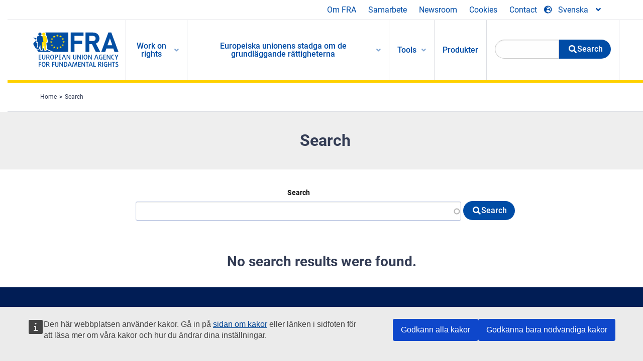

--- FILE ---
content_type: text/html; charset=UTF-8
request_url: https://fra.europa.eu/sv/search
body_size: 19216
content:
<!DOCTYPE html>
<html lang="sv" dir="ltr" prefix="og: https://ogp.me/ns#" class="no-js">
  <head>
    <meta charset="utf-8" />
<noscript><style>form.antibot * :not(.antibot-message) { display: none !important; }</style>
</noscript><script>var _paq = _paq || [];(function(){var u=(("https:" == document.location.protocol) ? "https://fra.europa.eu/analytics/" : "http://fra.europa.eu/analytics/");_paq.push(["setSiteId", "1"]);_paq.push(["setTrackerUrl", u+"matomo.php"]);_paq.push(["setDoNotTrack", 1]);_paq.push(["disableCookies"]);if (!window.matomo_search_results_active) {_paq.push(["trackPageView"]);}_paq.push(["setIgnoreClasses", ["no-tracking","colorbox"]]);_paq.push(["enableLinkTracking"]);var d=document,g=d.createElement("script"),s=d.getElementsByTagName("script")[0];g.type="text/javascript";g.defer=true;g.async=true;g.src=u+"matomo.js";s.parentNode.insertBefore(g,s);})();</script>
<link rel="shortlink" href="https://fra.europa.eu/sv/search" />
<link rel="canonical" href="https://fra.europa.eu/sv/search" />
<meta property="og:site_name" content="European Union Agency for Fundamental Rights" />
<meta property="og:url" content="https://fra.europa.eu/sv/search" />
<meta property="og:title" content="Search" />
<meta name="twitter:card" content="summary_large_image" />
<meta name="twitter:title" content="Search" />
<meta name="Generator" content="Drupal 10 (https://www.drupal.org)" />
<meta name="MobileOptimized" content="width" />
<meta name="HandheldFriendly" content="true" />
<meta name="viewport" content="width=device-width, initial-scale=1.0" />
<meta http-equiv="ImageToolbar" content="false" />
<meta name="google-site-verification" content="s11PSZeL5c0yZxr5nTUaJ9gZ6dxMB0hGH1l_KZOFc40" />
<link rel="icon" href="/themes/custom/fra_foundation/favicon.ico" type="image/vnd.microsoft.icon" />

    <title>Search | European Union Agency for Fundamental Rights</title>
    <link rel="stylesheet" media="all" href="/sites/default/files/css/css_L4_vNKl3dbFPsOyurAtmTO1UPy_uDm1dKLN1iuKKcLU.css?delta=0&amp;language=sv&amp;theme=fra_foundation&amp;include=[base64]" />
<link rel="stylesheet" media="all" href="/sites/default/files/css/css_q8NsqMt8vCb7lzl_V4C_-dfucE-AIGkl2c6brWdTRmI.css?delta=1&amp;language=sv&amp;theme=fra_foundation&amp;include=[base64]" />
<link rel="stylesheet" media="all" href="/themes/custom/fra_foundation/css/fra_foundation.css?t9ortc" />
<link rel="stylesheet" media="all" href="/sites/default/files/css/css_znWLwhLVDE66aMYqigQrBFOf_AKUMcM6JZV5NSr2kMw.css?delta=3&amp;language=sv&amp;theme=fra_foundation&amp;include=[base64]" />
<link rel="stylesheet" media="all" href="/sites/default/files/css/css_z3UOksH4yqdiEUcdv5k5FlG3O5JIZQorSmOJ2DdEygI.css?delta=4&amp;language=sv&amp;theme=fra_foundation&amp;include=[base64]" />

    
  </head>
  <body class="full-width-page path-search">
  <a href="#main-content" class="show-on-focus skip-link">
    Skip to main content
  </a>
  
    <div class="dialog-off-canvas-main-canvas" data-off-canvas-main-canvas>
    	<script type="application/json">{"utility":"cck","url":"https:\/\/fra.europa.eu\/{lang}\/cookies","target":true}</script>

<div class="off-canvas-wrapper">
	<div class="inner-wrap off-canvas-wrapper-inner" id="inner-wrap" data-off-canvas-wrapper>
		<aside id="left-off-canvas-menu" class="off-canvas left-off-canvas-menu position-left" role="complementary" data-off-canvas>
			
		</aside>

		<aside id="right-off-canvas-menu" class="off-canvas right-off-canvas-menu position-right" role="complementary" data-off-canvas>
			
		</aside>

		<div class="off-canvas-content" data-off-canvas-content>
							<header class="row" role="banner" aria-label="Site header">
									<div class="large-12 columns">
						<div class='top-main-wrapper'>
							<div class="top-wrapper">
								<div class="header-menu-wrapper">
									<nav role="navigation" aria-labelledby="block-topmenu-menu" id="block-topmenu" class="hide-for-small block-topmenu">
            
  <h2 class="block-title visually-hidden" id="block-topmenu-menu">Top Menu</h2>
  

        
              <ul class="menu">
              <li>
        <a href="/sv/about-fra" class="Fra_top" target="_self" data-drupal-link-system-path="node/24">Om FRA</a>
              </li>
          <li>
        <a href="/sv/samarbete" data-drupal-link-system-path="node/18">Samarbete</a>
              </li>
          <li>
        <a href="/sv/news-and-events" data-drupal-link-system-path="news-and-events">Newsroom</a>
              </li>
          <li>
        <a href="/sv/cookies" class="Fra_top" target="_self" data-drupal-link-system-path="node/36978">Cookies</a>
              </li>
          <li>
        <a href="/sv/contact?page_manager_page_variant_weight=0&amp;page_manager_page=contact&amp;page_manager_page_variant=contact-block_display-0&amp;overridden_route_name=contact.site_page&amp;base_route_name=contact.site_page" data-drupal-link-system-path="contact">Contact</a>
              </li>
        </ul>
  


  </nav>

								</div>
								<div class="top-group-wrapper">
									<div class="language-switcher-language-url block-languageswitcher block block-language block-language-blocklanguage-interface" id="block-languageswitcher" role="navigation">
  
    

  
          
<button class="button" data-toggle="LangModal"  aria-label="Change Language" aria-haspopup="dialog">
<div class="custom-lang-switcher">
      <h2 id="LangModalLabel" class="visually-hidden">Select Language</h2>
              <i  class="fas fa-globe-europe"></i>Svenska<i class="fas fa-angle-down"></i>
    </div></button>
  <div class="full reveal" id="LangModal" data-reveal>
    <div class="modal-wrapper">
     <button id="closeLangModal" class="close-button" data-close aria-label="Close reveal" type="button">
        <span aria-hidden="true">&times;</span>
     </button>
    <h2> Select site language </h2>
     <ul>       <div class="lang-group-a">              <li hreflang="bg" data-drupal-link-system-path="search" class="bg"><a href="/bg/search" class="language-link" hreflang="bg" data-drupal-link-system-path="search">Български</a>
                    </li>
                        <li hreflang="cs" data-drupal-link-system-path="search" class="cs"><a href="/cs/search" class="language-link" hreflang="cs" data-drupal-link-system-path="search">Čeština</a>
                    </li>
                        <li hreflang="da" data-drupal-link-system-path="search" class="da"><a href="/da/search" class="language-link" hreflang="da" data-drupal-link-system-path="search">Dansk</a>
                    </li>
                        <li hreflang="de" data-drupal-link-system-path="search" class="de"><a href="/de/search" class="language-link" hreflang="de" data-drupal-link-system-path="search">Deutsch</a>
                    </li>
                        <li hreflang="el" data-drupal-link-system-path="search" class="el"><a href="/el/search" class="language-link" hreflang="el" data-drupal-link-system-path="search">Ελληνικά</a>
                    </li>
                        <li hreflang="en" data-drupal-link-system-path="search" class="en"><a href="/en/search" class="language-link" hreflang="en" data-drupal-link-system-path="search">English</a>
                    </li>
                        <li hreflang="es" data-drupal-link-system-path="search" class="es"><a href="/es/search" class="language-link" hreflang="es" data-drupal-link-system-path="search">Español</a>
                    </li>
                        <li hreflang="et" data-drupal-link-system-path="search" class="et"><a href="/et/search" class="language-link" hreflang="et" data-drupal-link-system-path="search">Eesti</a>
                    </li>
                        <li hreflang="fi" data-drupal-link-system-path="search" class="fi"><a href="/fi/search" class="language-link" hreflang="fi" data-drupal-link-system-path="search">Suomi</a>
                    </li>
                        <li hreflang="fr" data-drupal-link-system-path="search" class="fr"><a href="/fr/search" class="language-link" hreflang="fr" data-drupal-link-system-path="search">Français</a>
                    </li>
                        <li hreflang="ga" data-drupal-link-system-path="search" class="ga"><a href="/ga/search" class="language-link" hreflang="ga" data-drupal-link-system-path="search">Gaeilge</a>
                    </li>
                        <li hreflang="hr" data-drupal-link-system-path="search" class="hr"><a href="/hr/search" class="language-link" hreflang="hr" data-drupal-link-system-path="search">Hrvatski</a>
                    </li>
           </div>                   <div class="lang-group-b">        <li hreflang="hu" data-drupal-link-system-path="search" class="hu"><a href="/hu/search" class="language-link" hreflang="hu" data-drupal-link-system-path="search">Magyar</a>
                    </li>
                        <li hreflang="it" data-drupal-link-system-path="search" class="it"><a href="/it/search" class="language-link" hreflang="it" data-drupal-link-system-path="search">Italiano</a>
                    </li>
                        <li hreflang="lt" data-drupal-link-system-path="search" class="lt"><a href="/lt/search" class="language-link" hreflang="lt" data-drupal-link-system-path="search">Lietuvių</a>
                    </li>
                        <li hreflang="lv" data-drupal-link-system-path="search" class="lv"><a href="/lv/search" class="language-link" hreflang="lv" data-drupal-link-system-path="search">Latviešu</a>
                    </li>
                        <li hreflang="mt" data-drupal-link-system-path="search" class="mt"><a href="/mt/search" class="language-link" hreflang="mt" data-drupal-link-system-path="search">Malti</a>
                    </li>
                        <li hreflang="nl" data-drupal-link-system-path="search" class="nl"><a href="/nl/search" class="language-link" hreflang="nl" data-drupal-link-system-path="search">Nederlands</a>
                    </li>
                        <li hreflang="pl" data-drupal-link-system-path="search" class="pl"><a href="/pl/search" class="language-link" hreflang="pl" data-drupal-link-system-path="search">Polski</a>
                    </li>
                        <li hreflang="pt" data-drupal-link-system-path="search" class="pt"><a href="/pt/search" class="language-link" hreflang="pt" data-drupal-link-system-path="search">Português</a>
                    </li>
                        <li hreflang="ro" data-drupal-link-system-path="search" class="ro"><a href="/ro/search" class="language-link" hreflang="ro" data-drupal-link-system-path="search">Română</a>
                    </li>
                        <li hreflang="sk" data-drupal-link-system-path="search" class="sk"><a href="/sk/search" class="language-link" hreflang="sk" data-drupal-link-system-path="search">Slovenčina</a>
                    </li>
                        <li hreflang="sl" data-drupal-link-system-path="search" class="sl"><a href="/sl/search" class="language-link" hreflang="sl" data-drupal-link-system-path="search">Slovenščina</a>
                    </li>
                        <li hreflang="sv" data-drupal-link-system-path="search" class="sv is-active-lang is-active" aria-current="page"><a href="/sv/search" class="language-link is-active" hreflang="sv" data-drupal-link-system-path="search" aria-current="page">Svenska</a>
          <i class="fas fa-check"></i>          </li>
          </ul>  </div>
</div> <!-- modal-wrapper -->

    
    
</div>

								</div>
							</div>
						</div>
												  <div>
    <nav role="navigation" aria-labelledby="block-topbar-menu-menu" id="block-topbar-menu" class="hide-for-xlarge block-cedefop-block-topbar-menu block-topbar-menu">
            
  <h2 class="block-title visually-hidden" id="block-topbar-menu-menu">Custom Topbar</h2>
  

  <div class="title-bar" data-responsive-toggle="menu" data-hide-for="hide-for-medium">
          <a href="/sv" rel="home" class="site-logo">
       <img id="top-bar-logo" src="/themes/custom/fra_foundation/logo.svg" alt="Home" />
      </a>
               <div class="top-bar-wrapper">
      <h2 class="AdvancedSearch advancedSearchTitle">Search the FRA website</h2>
          <ul class="right"><li class="has-form"><form class="views-exposed-form" data-drupal-selector="views-exposed-form-new-search-page-1" action="/sv/search" method="get" id="views-exposed-form-new-search-page-1" accept-charset="UTF-8">
  <div class="js-form-item form-item js-form-type-search-api-autocomplete form-item-search js-form-item-search">
      <label for="edit-search">Search</label>
        <input data-drupal-selector="edit-search" data-search-api-autocomplete-search="new_search" class="form-autocomplete form-text" data-autocomplete-path="/sv/search_api_autocomplete/new_search?display=page_1&amp;&amp;filter=search" type="text" id="edit-search" name="search" value="" size="30" maxlength="128" />

        </div>
<div data-drupal-selector="edit-actions" class="form-actions js-form-wrapper form-wrapper" id="edit-actions"><div class="search-wrapper">
    <i class="fas fa-search"></i>
    <input class="success button radius js-form-submit form-submit" data-drupal-selector="edit-submit-new-search" type="submit" id="edit-submit-new-search" value="Search" />
</div>


</div>


</form>
</ul></li>
    </div>
          <button class="menu-icon" type="button" data-toggle value="menu-icon">menu-icon</button>
  </div>

  <div class="top-bar" id="menu">
    <ul class="vertical menu" data-auto-height='true' >
                   <ul class="menu vertical" data-responsive-menu="drilldown" data-parent-link="true">
                                       
  <ul  class= "vertical submenu  menu drilldown  menu-level--0"  data-submenu>
                
                          <li class= "submenu__item">
              <a href="/sv/work-on-rights"  class="menu__link">Work on rights</a>
                                
  <ul  class= "vertical submenu  menu drilldown  menu-level--1"  data-submenu>
                
                          <li class= "submenu__item">
              <a href="/sv/themes/justice-victims-rights-and-judicial-cooperation"  class="menu__link">Rättvisa, brottsoffers rättigheter och rättsligt samarbete</a>
                                
  <ul  class= "vertical submenu  menu drilldown  menu-level--2"  data-submenu>
                
                          <li class= "menu__item ">
              <a href="/sv/themes/victims-rights"  class="menu__link">Brottsoffrets rättigheter</a>
              </li>
                
                          <li class= "menu__item ">
              <a href="/sv/themes/defendants-rights"  class="menu__link">Den tilltalades rättigheter</a>
              </li>
                
                          <li class= "menu__item ">
              <a href="/sv/themes/civil-justice"  class="menu__link">De allmänna domstolarna</a>
              </li>
                
                          <li class= "menu__item ">
              <a href="/sv/themes/judicial-cooperation-and-rule-law"  class="menu__link">Rättsligt samarbete och rättsstatsprincipen</a>
              </li>
                
                          <li class= "menu__item ">
              <a href="/sv/themes/security"  class="menu__link">Säkerhet</a>
              </li>
                
                          <li class= "menu__item ">
              <a href="/sv/themes/business-and-human-rights"  class="menu__link">Företag och mänskliga rättigheter</a>
              </li>
      </ul>
              </li>
                
                          <li class= "submenu__item">
              <a href="/sv/themes/equality-non-discrimination-and-racism"  class="menu__link">Jämlikhet, icke-diskriminering och rasism</a>
                                
  <ul  class= "vertical submenu  menu drilldown  menu-level--2"  data-submenu>
                
                          <li class= "menu__item ">
              <a href="/sv/themes/children-youth-and-older-people"  class="menu__link">Barn, ungdomar och äldre</a>
              </li>
                
                          <li class= "menu__item ">
              <a href="/sv/themes/people-disabilities"  class="menu__link">Personer med funktionsnedsättning</a>
              </li>
                
                          <li class= "menu__item ">
              <a href="/sv/themes/hate-crime"  class="menu__link">Hatbrott</a>
              </li>
                
                          <li class= "menu__item ">
              <a href="/sv/themes/racial-and-ethnic-origin"  class="menu__link">Ras och etniskt ursprung</a>
              </li>
                
                          <li class= "menu__item ">
              <a href="/sv/themes/religion-and-belief"  class="menu__link">Religion och övertygelse</a>
              </li>
                
                          <li class= "menu__item ">
              <a href="/sv/themes/roma"  class="menu__link">Romer</a>
              </li>
                
                          <li class= "menu__item ">
              <a href="/sv/themes/sex-sexual-orientation-and-gender"  class="menu__link">Kön, sexuell läggning och könsidentitet</a>
              </li>
      </ul>
              </li>
                
                          <li class= "submenu__item">
              <a href="/sv/themes/asylum-migration-and-borders"  class="menu__link">Asyl, migration och gränser</a>
                                
  <ul  class= "vertical submenu  menu drilldown  menu-level--2"  data-submenu>
                
                          <li class= "menu__item ">
              <a href="/sv/themes/access-asylum"  class="menu__link">Tillgång till asyl</a>
              </li>
                
                          <li class= "menu__item ">
              <a href="/sv/themes/borders-and-information-systems-0"  class="menu__link">Gränser och informationssystem</a>
              </li>
                
                          <li class= "menu__item ">
              <a href="/sv/themes/child-protection"  class="menu__link">Barnets skydd</a>
              </li>
                
                          <li class= "menu__item ">
              <a href="/sv/themes/irregular-migration-return-and-immigration-detention"  class="menu__link">Irreguljär migration, återvändande och förvar för migranter</a>
              </li>
                
                          <li class= "menu__item ">
              <a href="/sv/themes/legal-migration-and-integration"  class="menu__link">Laglig migration och integration</a>
              </li>
                
                          <li class= "menu__item ">
              <a href="/sv/themes/trafficking-and-labour-exploitation"  class="menu__link">Människohandel och arbetskraftsexploatering</a>
              </li>
      </ul>
              </li>
                
                          <li class= "submenu__item">
              <a href="/sv/themes/data-protection-privacy-and-new-technologies"  class="menu__link">Dataskydd, integritet och ny teknik</a>
                                
  <ul  class= "vertical submenu  menu drilldown  menu-level--2"  data-submenu>
                
                          <li class= "menu__item ">
              <a href="/sv/themes/artificial-intelligence-and-big-data"  class="menu__link">Artificiell intelligens och stordata</a>
              </li>
                
                          <li class= "menu__item ">
              <a href="/sv/themes/borders-and-information-systems"  class="menu__link">Gränser och informationssystem</a>
              </li>
                
                          <li class= "menu__item ">
              <a href="/sv/themes/data-protection"  class="menu__link">Dataskydd</a>
              </li>
                
                          <li class= "menu__item ">
              <a href="/sv/themes/unlawful-profiling"  class="menu__link">Olaglig profilering</a>
              </li>
      </ul>
              </li>
                
                          <li class= "submenu__item">
              <a href="/sv/themes/support-human-rights-systems-and-defenders"  class="menu__link">Stöd till människorättssystem och människorättsförsvarare</a>
                                
  <ul  class= "vertical submenu  menu drilldown  menu-level--2"  data-submenu>
                
                          <li class= "menu__item ">
              <a href="/sv/themes/eu-charter-fundamental-rights"  class="menu__link">EU-stadgan om de grundläggande rättigheterna</a>
              </li>
                
                          <li class= "menu__item ">
              <a href="/sv/themes/inter-governmental-human-rights-systems"  class="menu__link">Mellanstatliga system för mänskliga rättigheter</a>
              </li>
                
                          <li class= "menu__item ">
              <a href="/sv/themes/national-human-rights-systems-and-bodies"  class="menu__link">Nationella system och organ för mänskliga rättigheter</a>
              </li>
                
                          <li class= "menu__item ">
              <a href="/sv/themes/civil-society"  class="menu__link">Civilsamhället</a>
              </li>
      </ul>
              </li>
                
                          <li class= "submenu__item">
              <a href="/sv/themes/environmental-and-social-sustainability"  class="menu__link">Environmental and social sustainability</a>
                                
  <ul  class= "vertical submenu  menu drilldown  menu-level--2"  data-submenu>
                
                          <li class= "menu__item ">
              <a href="/sv/themes/climate-change-and-environmental-protection"  class="menu__link">Climate change and environmental protection</a>
              </li>
                
                          <li class= "menu__item ">
              <a href="/sv/themes/just-and-green-transition"  class="menu__link">Just and green transition</a>
              </li>
                
                          <li class= "menu__item ">
              <a href="/sv/themes/business-and-human-rights-0"  class="menu__link">Business and human rights</a>
              </li>
                
                          <li class= "menu__item ">
              <a href="/sv/themes/human-rights-due-diligence"  class="menu__link">Human rights due diligence</a>
              </li>
                
                          <li class= "menu__item ">
              <a href="/sv/themes/consumer-protection"  class="menu__link">Consumer protection</a>
              </li>
      </ul>
              </li>
      </ul>
              </li>
                
                          <li class= "submenu__item">
              <a href="/sv/eu-charter"  class="menu__link">Europeiska unionens stadga om de grundläggande rättigheterna</a>
                                
  <ul  class= "vertical submenu  menu drilldown  menu-level--1"  data-submenu>
                
                          <li class= "menu__item ">
              <a href="/sv/about-fundamental-rights"  class="menu__link">Vad är grundläggande rättigheter?</a>
              </li>
                
                          <li class= "menu__item ">
              <a href="/sv/about-fundamental-rights"  class="menu__link">What is the EU Charter of Fundamental Rights?</a>
              </li>
                
                          <li class= "menu__item ">
              <a href="/sv/eu-charter/article/0-ingress"  class="menu__link">Ingress</a>
              </li>
                
                          <li class= "submenu__item">
              <a href="/sv/eu-charter/title/title-i-dignity"  class="menu__link">Avdelning I: Värdighet</a>
                                
  <ul  class= "vertical submenu  menu drilldown  menu-level--2"  data-submenu>
                
                          <li class= "menu__item ">
              <a href="/sv/eu-charter/article/1-manniskans-vardighet"  class="menu__link">1 - Människans värdighet</a>
              </li>
                
                          <li class= "menu__item ">
              <a href="/sv/eu-charter/article/2-ratt-till-liv"  class="menu__link">2 - Rätt till liv</a>
              </li>
                
                          <li class= "menu__item ">
              <a href="/sv/eu-charter/article/3-manniskans-ratt-till-integritet"  class="menu__link">3 - Människans rätt till integritet</a>
              </li>
                
                          <li class= "menu__item ">
              <a href="/sv/eu-charter/article/4-forbud-mot-tortyr-och-omansklig-eller-fornedrande-bestraffning-och-behandling"  class="menu__link">4 - Förbud mot tortyr och omänsklig eller förnedrande bestraffning och behandling</a>
              </li>
                
                          <li class= "menu__item ">
              <a href="/sv/eu-charter/article/5-forbud-mot-slaveri-och-tvangsarbete"  class="menu__link">5 - Förbud mot slaveri och tvångsarbete</a>
              </li>
      </ul>
              </li>
                
                          <li class= "submenu__item">
              <a href="/sv/eu-charter/title/title-ii-freedoms"  class="menu__link">Avdelning II: Friheter</a>
                                
  <ul  class= "vertical submenu  menu drilldown  menu-level--2"  data-submenu>
                
                          <li class= "menu__item ">
              <a href="/sv/eu-charter/article/6-ratt-till-frihet-och-sakerhet"  class="menu__link">6 - Rätt till frihet och säkerhet</a>
              </li>
                
                          <li class= "menu__item ">
              <a href="/sv/eu-charter/article/7-respekt-privatlivet-och-familjelivet"  class="menu__link">7 - Respekt för privatlivet och familjelivet</a>
              </li>
                
                          <li class= "menu__item ">
              <a href="/sv/eu-charter/article/8-skydd-av-personuppgifter"  class="menu__link">8 - Skydd av personuppgifter</a>
              </li>
                
                          <li class= "menu__item ">
              <a href="/sv/eu-charter/article/9-ratt-att-inga-aktenskap-och-ratt-att-bilda-familj"  class="menu__link">9 - Rätt att ingå äktenskap och rätt att bilda familj</a>
              </li>
                
                          <li class= "menu__item ">
              <a href="/sv/eu-charter/article/10-tankefrihet-samvetsfrihet-och-religionsfrihet"  class="menu__link">10 - Tankefrihet, samvetsfrihet och religionsfrihet</a>
              </li>
                
                          <li class= "menu__item ">
              <a href="/sv/eu-charter/article/11-yttrandefrihet-och-informationsfrihet"  class="menu__link">11 - Yttrandefrihet och informationsfrihet</a>
              </li>
                
                          <li class= "menu__item ">
              <a href="/sv/eu-charter/article/12-motes-och-foreningsfrihet"  class="menu__link">12 - Mötes</a>
              </li>
                
                          <li class= "menu__item ">
              <a href="/sv/eu-charter/article/13-frihet-konsten-och-vetenskapen"  class="menu__link">13 - Frihet för konsten och vetenskapen</a>
              </li>
                
                          <li class= "menu__item ">
              <a href="/sv/eu-charter/article/14-ratt-till-utbildning"  class="menu__link">14 - Rätt till utbildning</a>
              </li>
                
                          <li class= "menu__item ">
              <a href="/sv/eu-charter/article/15-fritt-yrkesval-och-ratt-att-arbeta"  class="menu__link">15 - Fritt yrkesval och rätt att arbeta</a>
              </li>
                
                          <li class= "menu__item ">
              <a href="/sv/eu-charter/article/16-naringsfrihet"  class="menu__link">16 - Näringsfrihet</a>
              </li>
                
                          <li class= "menu__item ">
              <a href="/sv/eu-charter/article/17-ratt-till-egendom"  class="menu__link">17 - Rätt till egendom</a>
              </li>
                
                          <li class= "menu__item ">
              <a href="/sv/eu-charter/article/18-ratt-till-asyl"  class="menu__link">18 - Rätt till asyl</a>
              </li>
                
                          <li class= "menu__item ">
              <a href="/sv/eu-charter/article/19-skydd-vid-avlagsnande-utvisning-och-utlamning"  class="menu__link">19 - Skydd vid avlägsnande, utvisning och utlämning</a>
              </li>
      </ul>
              </li>
                
                          <li class= "submenu__item">
              <a href="/sv/eu-charter/title/title-iii-equality"  class="menu__link">Avdelning III: Jämlikhet</a>
                                
  <ul  class= "vertical submenu  menu drilldown  menu-level--2"  data-submenu>
                
                          <li class= "menu__item ">
              <a href="/sv/eu-charter/article/20-likhet-infor-lagen"  class="menu__link">20 - Likhet inför lagen</a>
              </li>
                
                          <li class= "menu__item ">
              <a href="/sv/eu-charter/article/21-icke-diskriminering"  class="menu__link">21 - Icke-diskriminering</a>
              </li>
                
                          <li class= "menu__item ">
              <a href="/sv/eu-charter/article/22-kulturell-religios-och-spraklig-mangfald"  class="menu__link">22 - Kulturell, religiös och språklig mångfald</a>
              </li>
                
                          <li class= "menu__item ">
              <a href="/sv/eu-charter/article/23-jamstalldhet-mellan-kvinnor-och-man"  class="menu__link">23 - Jämställdhet mellan kvinnor och män</a>
              </li>
                
                          <li class= "menu__item ">
              <a href="/sv/eu-charter/article/24-barnets-rattigheter"  class="menu__link">24 - Barnets rättigheter</a>
              </li>
                
                          <li class= "menu__item ">
              <a href="/sv/eu-charter/article/25-aldres-rattigheter"  class="menu__link">25 - Äldres rättigheter</a>
              </li>
                
                          <li class= "menu__item ">
              <a href="/sv/eu-charter/article/26-integrering-av-personer-med-funktionshinder"  class="menu__link">26 - Integrering av personer med funktionshinder</a>
              </li>
      </ul>
              </li>
                
                          <li class= "submenu__item">
              <a href="/sv/eu-charter/title/title-iv-solidarity"  class="menu__link">Avdelning IV: Solidaritet</a>
                                
  <ul  class= "vertical submenu  menu drilldown  menu-level--2"  data-submenu>
                
                          <li class= "menu__item ">
              <a href="/sv/eu-charter/article/27-arbetstagares-ratt-till-information-och-samrad-inom-foretaget"  class="menu__link">27 - Arbetstagares rätt till information och samråd inom företaget</a>
              </li>
                
                          <li class= "menu__item ">
              <a href="/sv/eu-charter/article/28-forhandlingsratt-och-ratt-till-kollektiva-atgarder"  class="menu__link">28 - Förhandlingsrätt och rätt till kollektiva åtgärder</a>
              </li>
                
                          <li class= "menu__item ">
              <a href="/sv/eu-charter/article/29-ratt-till-tillgang-till-arbetsformedlingar"  class="menu__link">29 - Rätt till tillgång till arbetsförmedlingar</a>
              </li>
                
                          <li class= "menu__item ">
              <a href="/sv/eu-charter/article/30-skydd-mot-uppsagning-utan-saklig-grund"  class="menu__link">30 - Skydd mot uppsägning utan saklig grund</a>
              </li>
                
                          <li class= "menu__item ">
              <a href="/sv/eu-charter/article/31-rattvisa-arbetsforhallanden"  class="menu__link">31 - Rättvisa arbetsförhållanden</a>
              </li>
                
                          <li class= "menu__item ">
              <a href="/sv/eu-charter/article/32-forbud-mot-barnarbete-och-skydd-av-ungdomar-i-arbetslivet"  class="menu__link">32 - Förbud mot barnarbete och skydd av ungdomar i arbetslivet</a>
              </li>
                
                          <li class= "menu__item ">
              <a href="/sv/eu-charter/article/33-familjeliv-och-yrkesliv"  class="menu__link">33 - Familjeliv och yrkesliv</a>
              </li>
                
                          <li class= "menu__item ">
              <a href="/sv/eu-charter/article/34-social-trygghet-och-socialt-stod"  class="menu__link">34 - Social trygghet och socialt stöd</a>
              </li>
                
                          <li class= "menu__item ">
              <a href="/sv/eu-charter/article/35-halsoskydd"  class="menu__link">35 - Hälsoskydd</a>
              </li>
                
                          <li class= "menu__item ">
              <a href="/sv/eu-charter/article/36-tillgang-till-tjanster-av-allmant-ekonomiskt-intresse"  class="menu__link">36 - Tillgång till tjänster av allmänt ekonomiskt intresse</a>
              </li>
                
                          <li class= "menu__item ">
              <a href="/sv/eu-charter/article/37-miljoskydd"  class="menu__link">37 - Miljöskydd</a>
              </li>
                
                          <li class= "menu__item ">
              <a href="/sv/eu-charter/article/38-konsumentskydd"  class="menu__link">38 - Konsumentskydd</a>
              </li>
      </ul>
              </li>
                
                          <li class= "submenu__item">
              <a href="/sv/eu-charter/title/title-v-citizens-rights"  class="menu__link">Avdelning V: Medborgarnas rättigheter</a>
                                
  <ul  class= "vertical submenu  menu drilldown  menu-level--2"  data-submenu>
                
                          <li class= "menu__item ">
              <a href="/sv/eu-charter/article/39-rostratt-och-valbarhet-till-europaparlamentet"  class="menu__link">39 - Rösträtt och valbarhet till Europaparlamentet</a>
              </li>
                
                          <li class= "menu__item ">
              <a href="/sv/eu-charter/article/40-rostratt-och-valbarhet-i-kommunala-val"  class="menu__link">40 - Rösträtt och valbarhet i kommunala val</a>
              </li>
                
                          <li class= "menu__item ">
              <a href="/sv/eu-charter/article/41-ratt-till-god-forvaltning"  class="menu__link">41 - Rätt till god förvaltning</a>
              </li>
                
                          <li class= "menu__item ">
              <a href="/sv/eu-charter/article/42-ratt-till-tillgang-till-handlingar"  class="menu__link">42 - Rätt till tillgång till handlingar</a>
              </li>
                
                          <li class= "menu__item ">
              <a href="/sv/eu-charter/article/43-europeiska-ombudsmannen"  class="menu__link">43 - Europeiska ombudsmannen</a>
              </li>
                
                          <li class= "menu__item ">
              <a href="/sv/eu-charter/article/44-ratt-att-gora-framstallningar"  class="menu__link">44 - Rätt att göra framställningar</a>
              </li>
                
                          <li class= "menu__item ">
              <a href="/sv/eu-charter/article/45-rorelse-och-uppehallsfrihet"  class="menu__link">45 - Rörelse</a>
              </li>
                
                          <li class= "menu__item ">
              <a href="/sv/eu-charter/article/46-diplomatiskt-och-konsulart-skydd"  class="menu__link">46 - Diplomatiskt och konsulärt skydd</a>
              </li>
      </ul>
              </li>
                
                          <li class= "submenu__item">
              <a href="/sv/eu-charter/title/title-vi-justice"  class="menu__link">Avdelning VI: Rättskipning</a>
                                
  <ul  class= "vertical submenu  menu drilldown  menu-level--2"  data-submenu>
                
                          <li class= "menu__item ">
              <a href="/sv/eu-charter/article/47-ratt-till-ett-effektivt-rattsmedel-och-till-en-opartisk-domstol"  class="menu__link">47 - Rätt till ett effektivt rättsmedel och till en opartisk domstol</a>
              </li>
                
                          <li class= "menu__item ">
              <a href="/sv/eu-charter/article/48-presumtion-oskuld-och-ratten-till-forsvar"  class="menu__link">48 - Presumtion för oskuld och rätten till försvar</a>
              </li>
                
                          <li class= "menu__item ">
              <a href="/sv/eu-charter/article/49-principerna-om-laglighet-och-proportionalitet-i-fraga-om-brott-och-straff"  class="menu__link">49 - Principerna om laglighet och proportionalitet i fråga om brott och straff</a>
              </li>
                
                          <li class= "menu__item ">
              <a href="/sv/eu-charter/article/50-ratt-att-inte-bli-domd-eller-straffad-tva-ganger-samma-brott"  class="menu__link">50 - Rätt att inte bli dömd eller straffad två gånger för samma brott</a>
              </li>
      </ul>
              </li>
                
                          <li class= "submenu__item">
              <a href="/sv/eu-charter/title/title-vii-general-provisions"  class="menu__link">Avdelning VII: Allmänna bestämmelser</a>
                                
  <ul  class= "vertical submenu  menu drilldown  menu-level--2"  data-submenu>
                
                          <li class= "menu__item ">
              <a href="/sv/eu-charter/article/51-tillampningsomrade"  class="menu__link">51 - Tillämpningsområde</a>
              </li>
                
                          <li class= "menu__item ">
              <a href="/sv/eu-charter/article/52-rattigheternas-och-principernas-rackvidd-och-tolkning"  class="menu__link">52 - Rättigheternas och principernas räckvidd och tolkning</a>
              </li>
                
                          <li class= "menu__item ">
              <a href="/sv/eu-charter/article/53-skyddsniva"  class="menu__link">53 - Skyddsnivå</a>
              </li>
                
                          <li class= "menu__item ">
              <a href="/sv/eu-charter/article/54-forbud-mot-missbruk-av-rattigheter"  class="menu__link">54 - Förbud mot missbruk av rättigheter</a>
              </li>
      </ul>
              </li>
      </ul>
              </li>
                
                          <li class= "submenu__item">
              <a href="/sv/tools"  class="menu__link">Tools</a>
                                
  <ul  class= "vertical submenu  menu drilldown  menu-level--1"  data-submenu>
                
                          <li class= "menu__item ">
              <a href="https://fra.europa.eu/en/databases/efris/"  class="menu__link">EU Fundamental Rights Information System - EFRIS</a>
              </li>
                
                          <li class= "menu__item ">
              <a href="https://fra.europa.eu/en/databases/criminal-detention"  class="menu__link">Criminal detention database</a>
              </li>
                
                          <li class= "menu__item ">
              <a href="https://fra.europa.eu/en/databases/anti-muslim-hatred/"  class="menu__link">Anti-Muslim hatred database</a>
              </li>
                
                          <li class= "menu__item ">
              <a href="https://fra.europa.eu/en/databases/human-rights-structures/home"  class="menu__link">National human rights structures navigator</a>
              </li>
                
                          <li class= "menu__item ">
              <a href="/sv/case-law-database"  class="menu__link">Case-law database</a>
              </li>
                
                          <li class= "menu__item ">
              <a href="/sv/charterpedia"  class="menu__link">Charterpedia</a>
              </li>
                
                          <li class= "menu__item ">
              <a href="https://e-learning.fra.europa.eu/"  class="menu__link">FRA e-learning platform</a>
              </li>
                
                          <li class= "menu__item ">
              <a href="/sv/publications-and-resources/data-and-maps"  class="menu__link">Data visualisation</a>
              </li>
                
                          <li class= "menu__item ">
              <a href="/sv/promising-practices-list"  class="menu__link">Equality data collection: promising practices</a>
              </li>
                
                          <li class= "menu__item ">
              <a href="/sv/theme/hate-crime/compendium-practices"  class="menu__link">Fighting hate crime: promising practices</a>
              </li>
      </ul>
              </li>
                
                          <li class= "menu__item ">
              <a href="/sv/products/search?sort_by=published_at"  class="menu__link">Produkter</a>
              </li>
      </ul>
                                <li class="menu__item" role="treeitem">
       <a href="/about-fra" class="menu__link">About FRA</a>
                              
  <ul  class= "vertical submenu  menu drilldown  menu-level--0"  data-submenu>
                
                          <li class= "submenu__item">
              <a href="/sv/about-fra/who-we-are"  class="menu__link">Who we are</a>
                                
  <ul  class= "vertical submenu  menu drilldown  menu-level--1"  data-submenu>
                
                          <li class= "menu__item ">
              <a href="/sv/about-fra/structure"  class="menu__link">Structure of FRA</a>
              </li>
                
                          <li class= "submenu__item">
              <a href="/sv/about-fra/structure/management-board"  class="menu__link">Management Board</a>
                                
  <ul  class= "vertical submenu  menu drilldown  menu-level--2"  data-submenu>
                
                          <li class= "menu__item ">
              <a href="/sv/about-fra/structure/management-board/members"  class="menu__link">Management Board members</a>
              </li>
                
                          <li class= "menu__item ">
              <a href="/sv/management-board-meeting-documents"  class="menu__link"> Management Board meeting documents</a>
              </li>
      </ul>
              </li>
                
                          <li class= "menu__item ">
              <a href="/sv/about-fra/structure/executive-board"  class="menu__link">Executive Board</a>
              </li>
                
                          <li class= "submenu__item">
              <a href="/sv/content/scientific-committee"  class="menu__link">Scientific Committee</a>
                                
  <ul  class= "vertical submenu  menu drilldown  menu-level--2"  data-submenu>
                
                          <li class= "menu__item ">
              <a href="/sv/about-fra/structure/scientific-committee/members"  class="menu__link">Scientific Committee members</a>
              </li>
      </ul>
              </li>
                
                          <li class= "menu__item ">
              <a href="/sv/about-fra/structure/director"  class="menu__link">Director</a>
              </li>
                
                          <li class= "menu__item ">
              <a href="/sv/about-fra/structure/management-team"  class="menu__link">Management team</a>
              </li>
      </ul>
              </li>
                
                          <li class= "submenu__item">
              <a href="/sv/about-fra/what-we-do"  class="menu__link">What we do</a>
                                
  <ul  class= "vertical submenu  menu drilldown  menu-level--1"  data-submenu>
                
                          <li class= "menu__item ">
              <a href="/sv/about-fra/Research-and-data"  class="menu__link">Research and data</a>
              </li>
                
                          <li class= "menu__item ">
              <a href="/sv/content/capacity-building"  class="menu__link">Capacity-building</a>
              </li>
                
                          <li class= "menu__item ">
              <a href="/sv/content/advising"  class="menu__link">Advising</a>
              </li>
                
                          <li class= "menu__item ">
              <a href="/sv/about-fra/Convening-people"  class="menu__link">Convening people</a>
              </li>
                
                          <li class= "submenu__item">
              <a href="/sv/about-fra/what-we-do/fra-for-children"  class="menu__link">FRA for children</a>
                                
  <ul  class= "vertical submenu  menu drilldown  menu-level--2"  data-submenu>
                
                          <li class= "menu__item ">
              <a href="/sv/content/what-are-my-rights"  class="menu__link">What are my rights?</a>
              </li>
                
                          <li class= "menu__item ">
              <a href="/sv/content/where-do-my-rights-come"  class="menu__link">Where do my rights come from?</a>
              </li>
      </ul>
              </li>
                
                          <li class= "submenu__item">
              <a href="/sv/about-fra/what-we-do/areas-of-work"  class="menu__link">Areas of work</a>
                                
  <ul  class= "vertical submenu  menu drilldown  menu-level--2"  data-submenu>
                
                          <li class= "menu__item ">
              <a href="/sv/about-fra/what-we-do/areas-of-work/multi-annual-frameworks-2007-2022"  class="menu__link">Multi-annual Framework 2007-2022</a>
              </li>
      </ul>
              </li>
                
                          <li class= "submenu__item">
              <a href="/sv/about-fra/what-we-do/annual-work-programme"  class="menu__link">Work Programme</a>
                                
  <ul  class= "vertical submenu  menu drilldown  menu-level--2"  data-submenu>
                
                          <li class= "menu__item ">
              <a href="/sv/content/archive-annual-work-programmes"  class="menu__link">Archive</a>
              </li>
      </ul>
              </li>
                
                          <li class= "submenu__item">
              <a href="/sv/about-fra/what-we-do/annual-activity-programme"  class="menu__link">Annual Activity report</a>
                                
  <ul  class= "vertical submenu  menu drilldown  menu-level--2"  data-submenu>
                
                          <li class= "menu__item ">
              <a href="/sv/about-fra/what-we-do/annual-activity-report/archive"  class="menu__link">Archive</a>
              </li>
      </ul>
              </li>
                
                          <li class= "menu__item ">
              <a href="/sv/research/projects"  class="menu__link">Projects</a>
              </li>
      </ul>
              </li>
                
                          <li class= "submenu__item">
              <a href="/sv/about-fra/recruitment"  class="menu__link">Working at FRA</a>
                                
  <ul  class= "vertical submenu  menu drilldown  menu-level--1"  data-submenu>
                
                          <li class= "submenu__item">
              <a href="/sv/about-fra/recruitment/vacancies"  class="menu__link">Vacancies and selections</a>
                                
  <ul  class= "vertical submenu  menu drilldown  menu-level--2"  data-submenu>
                
                          <li class= "menu__item ">
              <a href="/sv/about-fra/recruitment/previous-vacancies"  class="menu__link">Previous vacancies</a>
              </li>
      </ul>
              </li>
                
                          <li class= "menu__item ">
              <a href="/sv/content/what-we-offer"  class="menu__link">What we offer</a>
              </li>
                
                          <li class= "menu__item ">
              <a href="/sv/content/work-life-balance"  class="menu__link">Work-life balance</a>
              </li>
                
                          <li class= "menu__item ">
              <a href="/sv/about-fra/recruitment/application-instructions"  class="menu__link">Application instructions</a>
              </li>
                
                          <li class= "menu__item ">
              <a href="/sv/content/seconded-national-experts"  class="menu__link">Seconded National Experts</a>
              </li>
                
                          <li class= "menu__item ">
              <a href="/sv/about-fra/recruitment/traineeship"  class="menu__link">Traineeship</a>
              </li>
                
                          <li class= "menu__item ">
              <a href="/sv/about-fra/recruitment/study-visits"  class="menu__link">Study visits at FRA</a>
              </li>
      </ul>
              </li>
                
                          <li class= "submenu__item">
              <a href="/sv/about-fra/procurement"  class="menu__link">Procurement</a>
                                
  <ul  class= "vertical submenu  menu drilldown  menu-level--1"  data-submenu>
                
                          <li class= "menu__item ">
              <a href="/sv/about-fra/procurement/ongoing-procedures"  class="menu__link">Ongoing procedures</a>
              </li>
                
                          <li class= "menu__item ">
              <a href="/sv/about-fra/procurement/closed-procedures"  class="menu__link">Closed procedures</a>
              </li>
                
                          <li class= "menu__item ">
              <a href="/sv/about-fra/procurement/contracts-awarded"  class="menu__link">Contracts awarded</a>
              </li>
      </ul>
              </li>
                
                          <li class= "submenu__item">
              <a href="/sv/content/finance-and-budget"  class="menu__link">Finance and budget</a>
                                
  <ul  class= "vertical submenu  menu drilldown  menu-level--1"  data-submenu>
                
                          <li class= "menu__item ">
              <a href="/sv/about-fra/finance-and-budget/financial-rules"  class="menu__link">Financial Rules</a>
              </li>
                
                          <li class= "menu__item ">
              <a href="/sv/about-fra/finance-and-budget/financial-documents"  class="menu__link">Financial documents</a>
              </li>
      </ul>
              </li>
                
                          <li class= "submenu__item">
              <a href="/sv/about-fra/register-of-documents"  class="menu__link">Tillgång till handlingar</a>
                                
  <ul  class= "vertical submenu  menu drilldown  menu-level--1"  data-submenu>
                
                          <li class= "menu__item ">
              <a href="/sv/about-fra/tillgang-till-handlingar"  class="menu__link">Access to documents</a>
              </li>
                
                          <li class= "menu__item ">
              <a href="/sv/about-fra/tillgang-till-handlingar/ansokan-om-tillgang-till-handlingar"  class="menu__link">Ansökan om tillgång till handlingar</a>
              </li>
      </ul>
              </li>
                
                          <li class= "submenu__item">
              <a href="/sv/about-fra/data-protection"  class="menu__link">Data protection within FRA</a>
                                
  <ul  class= "vertical submenu  menu drilldown  menu-level--1"  data-submenu>
                
                          <li class= "menu__item ">
              <a href="/sv/about-fra/data-protection/records-registry"  class="menu__link">Records registry</a>
              </li>
      </ul>
              </li>
      </ul>
                                     <li class="menu__item" role="treeitem">
        <a href="/cooperation" class="menu__link">Cooperation</a>
                          
  <ul  class= "vertical submenu  menu drilldown  menu-level--0"  data-submenu>
                
                          <li class= "submenu__item">
              <a href="/sv/samarbete/eu-institutioner-och-andra-organ"  class="menu__link">EU-institutioner och andra organ</a>
                                
  <ul  class= "vertical submenu  menu drilldown  menu-level--1"  data-submenu>
                
                          <li class= "menu__item ">
              <a href="/sv/content/european-parliament"  class="menu__link">European Parliament</a>
              </li>
                
                          <li class= "menu__item ">
              <a href="/sv/content/council-european-union"  class="menu__link">Council of the European Union</a>
              </li>
                
                          <li class= "menu__item ">
              <a href="/sv/content/european-commission"  class="menu__link">European Commission</a>
              </li>
                
                          <li class= "submenu__item">
              <a href="/sv/cooperation/eu-partners/eu-agencies"  class="menu__link">EU agencies</a>
                                
  <ul  class= "vertical submenu  menu drilldown  menu-level--2"  data-submenu>
                
                          <li class= "menu__item ">
              <a href="/sv/cooperation/eu-partners/eu-agencies/jhaan-network"  class="menu__link">Justice and Home Affairs Agencies Network</a>
              </li>
      </ul>
              </li>
                
                          <li class= "menu__item ">
              <a href="/sv/cooperation/eu-partners/committee-of-the-regions"  class="menu__link">European Committee of the Regions</a>
              </li>
                
                          <li class= "menu__item ">
              <a href="/sv/content/european-economic-and-social-committee"  class="menu__link">European Economic and Social Committee</a>
              </li>
                
                          <li class= "menu__item ">
              <a href="/sv/content/european-ombudsman"  class="menu__link">European Ombudsman</a>
              </li>
                
                          <li class= "submenu__item">
              <a href="/sv/content/eus-mekanism-under-fns-konvention-om-rattigheter-personer-med-funktionsnedsattning"  class="menu__link">EU CRPD Framework</a>
                                
  <ul  class= "vertical submenu  menu drilldown  menu-level--2"  data-submenu>
                
                          <li class= "menu__item ">
              <a href="/sv/content/eus-crpd-mekanism-framjande"  class="menu__link">Promotion</a>
              </li>
                
                          <li class= "menu__item ">
              <a href="/sv/content/eus-crpd-mekanism-skydd"  class="menu__link">Protection</a>
              </li>
                
                          <li class= "menu__item ">
              <a href="/sv/content/eus-crpd-mekanism-overvakning"  class="menu__link">Monitoring</a>
              </li>
                
                          <li class= "menu__item ">
              <a href="/sv/content/eus-crpd-mekanism-bidrag-till-eus-oversynsprocess"  class="menu__link">Review process</a>
              </li>
                
                          <li class= "menu__item ">
              <a href="/sv/content/resurser"  class="menu__link">Resources</a>
              </li>
      </ul>
              </li>
      </ul>
              </li>
                
                          <li class= "submenu__item">
              <a href="/sv/samarbete/eus-medlemsstater"  class="menu__link">EU:s medlemsstater</a>
                                
  <ul  class= "vertical submenu  menu drilldown  menu-level--1"  data-submenu>
                
                          <li class= "menu__item ">
              <a href="/sv/cooperation/eu-member-states/national-liaison-officers"  class="menu__link">National Liaison Officers</a>
              </li>
                
                          <li class= "menu__item ">
              <a href="/sv/content/national-parliaments"  class="menu__link">National Parliaments</a>
              </li>
      </ul>
              </li>
                
                          <li class= "menu__item ">
              <a href="/sv/samarbete/europaradet"  class="menu__link">Europarådet</a>
              </li>
                
                          <li class= "submenu__item">
              <a href="/sv/samarbete/civilsamhallet-och-plattformen-grundlaggande-rattigheter"  class="menu__link">Civilsamhället och plattformen för grundläggande rättigheter</a>
                                
  <ul  class= "vertical submenu  menu drilldown  menu-level--1"  data-submenu>
                
                          <li class= "menu__item ">
              <a href="/sv/cooperation/civil-society/activities"  class="menu__link">Activities</a>
              </li>
                
                          <li class= "menu__item ">
              <a href="/sv/cooperation/civil-society/civil-society-space"  class="menu__link">Civic space</a>
              </li>
                
                          <li class= "menu__item ">
              <a href="/sv/cooperation/civil-society/library"  class="menu__link">Platform library</a>
              </li>
                
                          <li class= "menu__item ">
              <a href="/sv/cooperation/civil-society/how-to-register"  class="menu__link">How to register</a>
              </li>
      </ul>
              </li>
                
                          <li class= "menu__item ">
              <a href="/sv/samarbete/nationella-manniskorattsorganisationer-jamstalldhetsorgan-och-ombudsmannainstitutioner"  class="menu__link">Nationella människorättsorganisationer, jämställdhetsorgan och ombudsmannainstitutioner</a>
              </li>
                
                          <li class= "submenu__item">
              <a href="/sv/samarbete/fn-osse-och-andra-internationella-organisationer"  class="menu__link">FN, OSSE och andra internationella organisationer</a>
                                
  <ul  class= "vertical submenu  menu drilldown  menu-level--1"  data-submenu>
                
                          <li class= "menu__item ">
              <a href="/sv/cooperation/osce-un-international-organisations/eea-and-norway-grants"  class="menu__link">EEA and Norway Grants</a>
              </li>
      </ul>
              </li>
                
                          <li class= "menu__item ">
              <a href="/sv/samarbete/franet"  class="menu__link">FRANET</a>
              </li>
      </ul>
                                         <li class="menu__item" role="treeitem">
       <a href="/news-and-events" class="menu__link">Newsroom</a>
                      
  <ul  class= "vertical submenu  menu drilldown  menu-level--0"  data-submenu>
                
                          <li class= "menu__item ">
              <a href="/sv/media/media-contacts"  class="menu__link">Media contacts</a>
              </li>
                
                          <li class= "menu__item ">
              <a href="/sv/news-and-events/news"  class="menu__link">News</a>
              </li>
                
                          <li class= "menu__item ">
              <a href="/sv/media/press-releases"  class="menu__link">Press releases</a>
              </li>
                
                          <li class= "menu__item ">
              <a href="/sv/news-and-events/stories"  class="menu__link">Stories</a>
              </li>
                
                          <li class= "submenu__item">
              <a href="/sv/news-and-events/upcoming-events"  class="menu__link">Events</a>
                                
  <ul  class= "vertical submenu  menu drilldown  menu-level--1"  data-submenu>
                
                          <li class= "menu__item ">
              <a href="/sv/news-and-events/past-events"  class="menu__link">Past Events</a>
              </li>
      </ul>
              </li>
                
                          <li class= "submenu__item">
              <a href="/sv/news-and-events/fra-calendar-2026"  class="menu__link">FRA products 2026</a>
                                
  <ul  class= "vertical submenu  menu drilldown  menu-level--1"  data-submenu>
                
                          <li class= "menu__item ">
              <a href="/sv/news-and-events/fra-calendar-2025"  class="menu__link">FRA products 2025</a>
              </li>
                
                          <li class= "menu__item ">
              <a href="/sv/news-and-events/fra-calendar-2024"  class="menu__link">FRA products 2024</a>
              </li>
                
                          <li class= "menu__item ">
              <a href="/sv/news-and-events/upcoming-products-2023"  class="menu__link">FRA products 2023</a>
              </li>
                
                          <li class= "menu__item ">
              <a href="/sv/news-and-events/fra-calendar-2022"  class="menu__link">FRA products 2022</a>
              </li>
                
                          <li class= "menu__item ">
              <a href="/sv/news-and-events/fra-calendar-2021"  class="menu__link">FRA products 2021</a>
              </li>
                
                          <li class= "menu__item ">
              <a href="/sv/news-and-events/fra-calendar-2020"  class="menu__link">FRA Products 2020</a>
              </li>
                
                          <li class= "menu__item ">
              <a href="/sv/content/upcoming-products-2019"  class="menu__link">FRA Products 2019</a>
              </li>
      </ul>
              </li>
                
                          <li class= "submenu__item">
              <a href="/sv/multimedia"  class="menu__link">Multimedia</a>
                                
  <ul  class= "vertical submenu  menu drilldown  menu-level--1"  data-submenu>
                
                          <li class= "menu__item ">
              <a href="/sv/publications-and-resources/videos"  class="menu__link">Videos</a>
              </li>
                
                          <li class= "menu__item ">
              <a href="/sv/publications-and-resources/infographics"  class="menu__link">Infographics</a>
              </li>
                
                          <li class= "menu__item ">
              <a href="/sv/publications-and-resources/podcasts"  class="menu__link">Podcasts</a>
              </li>
      </ul>
              </li>
                
                          <li class= "menu__item  is-active-trail">
              <a href="/sv/news-and-events/speeches"  class="menu__link is-active-trail">Speeches</a>
              </li>
                
                          <li class= "submenu__item">
              <a href="/sv/media/press-packs"  class="menu__link">Press packs</a>
                                
  <ul  class= "vertical submenu  menu drilldown  menu-level--1"  data-submenu>
                
                          <li class= "menu__item ">
              <a href="/sv/media/press-packs/eu-lgbtiq-survey"  class="menu__link">EU LGBTIQ survey - Press pack</a>
              </li>
                
                          <li class= "menu__item ">
              <a href="/sv/media/press-packs/rights-survey"  class="menu__link">Fundamental Rights Survey</a>
              </li>
                
                          <li class= "menu__item ">
              <a href="/sv/media/press-packs/eu-lgbti-survey"  class="menu__link">EU LGBTI survey II</a>
              </li>
                
                          <li class= "menu__item ">
              <a href="/sv/content/institutions-community-living-persons-disabilities-perspectives-ground-press-pack"  class="menu__link">From institutions to community living for persons with disabilities: perspectives from the ground</a>
              </li>
                
                          <li class= "menu__item ">
              <a href="/sv/content/second-european-union-minorities-and-discrimination-survey-main-results-press-pack"  class="menu__link">Second European Union Minorities and Discrimination Survey – Main results</a>
              </li>
                
                          <li class= "menu__item ">
              <a href="/sv/content/second-european-union-minorities-and-discrimination-survey-eu-midis-ii-muslims"  class="menu__link">Second European Union Minorities and Discrimination Survey (EU-MIDIS II) Muslims</a>
              </li>
                
                          <li class= "menu__item ">
              <a href="/sv/content/press-pack-together-eu-promoting-participation-migrants-and-their-descendants"  class="menu__link">Together in the EU: Promoting the participation of migrants and their descendants</a>
              </li>
                
                          <li class= "menu__item ">
              <a href="/sv/content/second-european-union-minorities-and-discrimination-survey-eu-midis-ii-roma"  class="menu__link">Second European Union Minorities and Discrimination Survey (EU-MIDIS II) Roma</a>
              </li>
                
                          <li class= "menu__item ">
              <a href="/sv/content/severe-labour-exploitation-eu-262015"  class="menu__link">Severe labour exploitation in the EU</a>
              </li>
                
                          <li class= "menu__item ">
              <a href="/sv/content/child-friendly-justice-perspectives-and-experiences-professionals-press-pack"  class="menu__link">Child-friendly justice – perspectives and experiences of professionals: Press pack</a>
              </li>
                
                          <li class= "menu__item ">
              <a href="/sv/content/fundamental-rights-eu-borders"  class="menu__link">Fundamental rights at EU borders</a>
              </li>
                
                          <li class= "menu__item ">
              <a href="/sv/content/violence-against-women-press-pack"  class="menu__link">Violence against women press pack</a>
              </li>
                
                          <li class= "menu__item ">
              <a href="/sv/content/jewish-peoples-experiences-and-perceptions-hate-crime-discrimination-and-antisemitism"  class="menu__link">Jewish people’s experiences and perceptions of hate crime, discrimination and antisemitism</a>
              </li>
                
                          <li class= "menu__item ">
              <a href="/sv/content/eu-lgbt-survey-press-pack"  class="menu__link">EU LGBT Press pack</a>
              </li>
                
                          <li class= "menu__item ">
              <a href="/sv/content/child-friendly-justice-perspectives-and-experiences-children-press-pack"  class="menu__link">Child-friendly justice – perspectives and experiences of children</a>
              </li>
      </ul>
              </li>
                
                          <li class= "menu__item ">
              <a href="/sv/news-and-events/newsletter"  class="menu__link">Newsletter</a>
              </li>
      </ul>
                                               <li class="menu__item" role="treeitem">
       <a href="/user" class="menu__link">Account</a>
                
  <ul  class= "vertical submenu  menu drilldown  menu-level--0"  data-submenu>
                
                          <li class= "menu__item ">
              <a href="/sv/user/login"  class="menu__link">Log in</a>
              </li>
      </ul>
              
         </ul>
   </div>
</nav>

<nav role="navigation" aria-labelledby="block-mainmenu-2-menu" id="block-mainmenu-2" class="hide-for-small block-mainmenu-2">
            
  <h2 class="block-title visually-hidden" id="block-mainmenu-2-menu">Main menu</h2>
  

        
<div class ="fra-mega-menu">
      <a href="/sv" rel="home" class="site-logo">
      <img id="top-bar-logo" src="/themes/custom/fra_foundation/logo.svg" alt="Home" />
    </a>
                      <ul class="menu dropdown" id="mega-menu-container" data-dropdown-menu data-click-open="true" data-disable-hover="true">
                    
      <li class="top-bar-has-submenu-item">
        <a href="/sv/work-on-rights" data-toggle="dropdown--main-menu-1" data-drupal-link-system-path="work-on-rights">Work on rights</a>
                  <div id="dropdown--main-menu-1" class="dropdown--main-menu--pane dropdown-pane" data-dropdown data-hover-pane="false" data-position="bottom" data-close-on-click="true">
            <div class="main-menu--dropdown-wrapper">
             <div class="dropdown-title">  <a href="/sv/work-on-rights" data-drupal-link-system-path="work-on-rights">Work on rights</a> </div>
                    <ul class="menu dropdown">
              <li>
          <a href="/sv/themes/justice-victims-rights-and-judicial-cooperation" data-drupal-link-system-path="taxonomy/term/982">Rättvisa, brottsoffers rättigheter och rättsligt samarbete</a>
                    <div class="submenu-wrapper">
                  <ul class="menu">
              <li>
          <a href="/sv/themes/victims-rights" data-drupal-link-system-path="taxonomy/term/983">Brottsoffrets rättigheter</a>
        </li>
              <li>
          <a href="/sv/themes/defendants-rights" data-drupal-link-system-path="taxonomy/term/984">Den tilltalades rättigheter</a>
        </li>
              <li>
          <a href="/sv/themes/civil-justice" data-drupal-link-system-path="taxonomy/term/985">De allmänna domstolarna</a>
        </li>
              <li>
          <a href="/sv/themes/judicial-cooperation-and-rule-law" data-drupal-link-system-path="taxonomy/term/986">Rättsligt samarbete och rättsstatsprincipen</a>
        </li>
              <li>
          <a href="/sv/themes/security" data-drupal-link-system-path="taxonomy/term/987">Säkerhet</a>
        </li>
              <li>
          <a href="/sv/themes/business-and-human-rights" data-drupal-link-system-path="taxonomy/term/988">Företag och mänskliga rättigheter</a>
        </li>
          </ul>

          </div>
                  </li>
              <li>
          <a href="/sv/themes/equality-non-discrimination-and-racism" data-drupal-link-system-path="taxonomy/term/974">Jämlikhet, icke-diskriminering och rasism</a>
                    <div class="submenu-wrapper">
                  <ul class="menu">
              <li>
          <a href="/sv/themes/children-youth-and-older-people" data-drupal-link-system-path="taxonomy/term/975">Barn, ungdomar och äldre</a>
        </li>
              <li>
          <a href="/sv/themes/people-disabilities" data-drupal-link-system-path="taxonomy/term/976">Personer med funktionsnedsättning</a>
        </li>
              <li>
          <a href="/sv/themes/hate-crime" data-drupal-link-system-path="taxonomy/term/977">Hatbrott</a>
        </li>
              <li>
          <a href="/sv/themes/racial-and-ethnic-origin" data-drupal-link-system-path="taxonomy/term/978">Ras och etniskt ursprung</a>
        </li>
              <li>
          <a href="/sv/themes/religion-and-belief" data-drupal-link-system-path="taxonomy/term/979">Religion och övertygelse</a>
        </li>
              <li>
          <a href="/sv/themes/roma" data-drupal-link-system-path="taxonomy/term/980">Romer</a>
        </li>
              <li>
          <a href="/sv/themes/sex-sexual-orientation-and-gender" data-drupal-link-system-path="taxonomy/term/981">Kön, sexuell läggning och könsidentitet</a>
        </li>
          </ul>

          </div>
                  </li>
              <li>
          <a href="/sv/themes/asylum-migration-and-borders" data-drupal-link-system-path="taxonomy/term/962">Asyl, migration och gränser</a>
                    <div class="submenu-wrapper">
                  <ul class="menu">
              <li>
          <a href="/sv/themes/access-asylum" data-drupal-link-system-path="taxonomy/term/963">Tillgång till asyl</a>
        </li>
              <li>
          <a href="/sv/themes/borders-and-information-systems-0" data-drupal-link-system-path="taxonomy/term/1291">Gränser och informationssystem</a>
        </li>
              <li>
          <a href="/sv/themes/child-protection" data-drupal-link-system-path="taxonomy/term/965">Barnets skydd</a>
        </li>
              <li>
          <a href="/sv/themes/irregular-migration-return-and-immigration-detention" data-drupal-link-system-path="taxonomy/term/966">Irreguljär migration, återvändande och förvar för migranter</a>
        </li>
              <li>
          <a href="/sv/themes/legal-migration-and-integration" data-drupal-link-system-path="taxonomy/term/967">Laglig migration och integration</a>
        </li>
              <li>
          <a href="/sv/themes/trafficking-and-labour-exploitation" data-drupal-link-system-path="taxonomy/term/968">Människohandel och arbetskraftsexploatering</a>
        </li>
          </ul>

          </div>
                  </li>
              <li>
          <a href="/sv/themes/data-protection-privacy-and-new-technologies" data-drupal-link-system-path="taxonomy/term/969">Dataskydd, integritet och ny teknik</a>
                    <div class="submenu-wrapper">
                  <ul class="menu">
              <li>
          <a href="/sv/themes/artificial-intelligence-and-big-data" data-drupal-link-system-path="taxonomy/term/970">Artificiell intelligens och stordata</a>
        </li>
              <li>
          <a href="/sv/themes/borders-and-information-systems" data-drupal-link-system-path="taxonomy/term/964">Gränser och informationssystem</a>
        </li>
              <li>
          <a href="/sv/themes/data-protection" data-drupal-link-system-path="taxonomy/term/972">Dataskydd</a>
        </li>
              <li>
          <a href="/sv/themes/unlawful-profiling" data-drupal-link-system-path="taxonomy/term/973">Olaglig profilering</a>
        </li>
          </ul>

          </div>
                  </li>
              <li>
          <a href="/sv/themes/support-human-rights-systems-and-defenders" data-drupal-link-system-path="taxonomy/term/989">Stöd till människorättssystem och människorättsförsvarare</a>
                    <div class="submenu-wrapper">
                  <ul class="menu">
              <li>
          <a href="/sv/themes/eu-charter-fundamental-rights" data-drupal-link-system-path="taxonomy/term/990">EU-stadgan om de grundläggande rättigheterna</a>
        </li>
              <li>
          <a href="/sv/themes/inter-governmental-human-rights-systems" data-drupal-link-system-path="taxonomy/term/991">Mellanstatliga system för mänskliga rättigheter</a>
        </li>
              <li>
          <a href="/sv/themes/national-human-rights-systems-and-bodies" data-drupal-link-system-path="taxonomy/term/992">Nationella system och organ för mänskliga rättigheter</a>
        </li>
              <li>
          <a href="/sv/themes/civil-society" data-drupal-link-system-path="taxonomy/term/993">Civilsamhället</a>
        </li>
          </ul>

          </div>
                  </li>
              <li>
          <a href="/sv/themes/environmental-and-social-sustainability" data-drupal-link-system-path="taxonomy/term/1365">Environmental and social sustainability</a>
                    <div class="submenu-wrapper">
                  <ul class="menu">
              <li>
          <a href="/sv/themes/climate-change-and-environmental-protection" data-drupal-link-system-path="taxonomy/term/1366">Climate change and environmental protection</a>
        </li>
              <li>
          <a href="/sv/themes/just-and-green-transition" data-drupal-link-system-path="taxonomy/term/1367">Just and green transition</a>
        </li>
              <li>
          <a href="/sv/themes/business-and-human-rights-0" data-drupal-link-system-path="taxonomy/term/1368">Business and human rights</a>
        </li>
              <li>
          <a href="/sv/themes/human-rights-due-diligence" data-drupal-link-system-path="taxonomy/term/1369">Human rights due diligence</a>
        </li>
              <li>
          <a href="/sv/themes/consumer-protection" data-drupal-link-system-path="taxonomy/term/1370">Consumer protection</a>
        </li>
          </ul>

          </div>
                  </li>
          </ul>

             </div>
           </div>
              </li>
          
      <li class="top-bar-has-submenu-item">
        <a href="/sv/eu-charter" class="FraMegaMenuParent" target="_self" data-toggle="dropdown--main-menu-2" data-drupal-link-system-path="eu-charter">Europeiska unionens stadga om de grundläggande rättigheterna</a>
                  <div id="dropdown--main-menu-2" class="dropdown--main-menu--pane dropdown-pane" data-dropdown data-hover-pane="false" data-position="bottom" data-close-on-click="true">
            <div class="main-menu--dropdown-wrapper">
             <div class="dropdown-title">  <a href="/sv/eu-charter" class="FraMegaMenuParent" target="_self" data-drupal-link-system-path="eu-charter">Europeiska unionens stadga om de grundläggande rättigheterna</a> </div>
                    <ul class="menu dropdown">
              <li>
          <a href="/sv/about-fundamental-rights" data-drupal-link-system-path="node/27">Vad är grundläggande rättigheter?</a>
                  </li>
              <li>
          <a href="/sv/about-fundamental-rights" data-drupal-link-system-path="node/27">What is the EU Charter of Fundamental Rights?</a>
                  </li>
              <li>
          <a href="/sv/eu-charter/article/0-ingress" data-drupal-link-system-path="node/12713">Ingress</a>
                  </li>
              <li>
          <a href="/sv/eu-charter/title/title-i-dignity" class="FraMainChildren" target="_self" data-drupal-link-system-path="taxonomy/term/7">Avdelning I: Värdighet</a>
                    <div class="submenu-wrapper">
                  <ul class="menu">
              <li>
          <a href="/sv/eu-charter/article/1-manniskans-vardighet" data-drupal-link-system-path="node/12736"><span class="eu-charter-article-num-wrapper"> 1 -  </span>Människans värdighet</a>
        </li>
              <li>
          <a href="/sv/eu-charter/article/2-ratt-till-liv" data-drupal-link-system-path="node/12759"><span class="eu-charter-article-num-wrapper"> 2 -  </span>Rätt till liv</a>
        </li>
              <li>
          <a href="/sv/eu-charter/article/3-manniskans-ratt-till-integritet" data-drupal-link-system-path="node/12782"><span class="eu-charter-article-num-wrapper"> 3 -  </span>Människans rätt till integritet</a>
        </li>
              <li>
          <a href="/sv/eu-charter/article/4-forbud-mot-tortyr-och-omansklig-eller-fornedrande-bestraffning-och-behandling" data-drupal-link-system-path="node/12805"><span class="eu-charter-article-num-wrapper"> 4 -  </span>Förbud mot tortyr och omänsklig eller förnedrande bestraffning och behandling</a>
        </li>
              <li>
          <a href="/sv/eu-charter/article/5-forbud-mot-slaveri-och-tvangsarbete" data-drupal-link-system-path="node/12828"><span class="eu-charter-article-num-wrapper"> 5 -  </span>Förbud mot slaveri och tvångsarbete</a>
        </li>
          </ul>

          </div>
                  </li>
              <li>
          <a href="/sv/eu-charter/title/title-ii-freedoms" class="FraMainChildren" target="_self" data-drupal-link-system-path="taxonomy/term/8">Avdelning II: Friheter</a>
                    <div class="submenu-wrapper">
                  <ul class="menu">
              <li>
          <a href="/sv/eu-charter/article/6-ratt-till-frihet-och-sakerhet" data-drupal-link-system-path="node/13081"><span class="eu-charter-article-num-wrapper"> 6 -  </span>Rätt till frihet och säkerhet</a>
        </li>
              <li>
          <a href="/sv/eu-charter/article/7-respekt-privatlivet-och-familjelivet" data-drupal-link-system-path="node/13104"><span class="eu-charter-article-num-wrapper"> 7 -  </span>Respekt för privatlivet och familjelivet</a>
        </li>
              <li>
          <a href="/sv/eu-charter/article/8-skydd-av-personuppgifter" data-drupal-link-system-path="node/13127"><span class="eu-charter-article-num-wrapper"> 8 -  </span>Skydd av personuppgifter</a>
        </li>
              <li>
          <a href="/sv/eu-charter/article/9-ratt-att-inga-aktenskap-och-ratt-att-bilda-familj" data-drupal-link-system-path="node/13150"><span class="eu-charter-article-num-wrapper"> 9 -  </span>Rätt att ingå äktenskap och rätt att bilda familj</a>
        </li>
              <li>
          <a href="/sv/eu-charter/article/10-tankefrihet-samvetsfrihet-och-religionsfrihet" data-drupal-link-system-path="node/12851"><span class="eu-charter-article-num-wrapper"> 10 - </span> Tankefrihet, samvetsfrihet och religionsfrihet</a>
        </li>
              <li>
          <a href="/sv/eu-charter/article/11-yttrandefrihet-och-informationsfrihet" data-drupal-link-system-path="node/12874"><span class="eu-charter-article-num-wrapper"> 11 - </span> Yttrandefrihet och informationsfrihet</a>
        </li>
              <li>
          <a href="/sv/eu-charter/article/12-motes-och-foreningsfrihet" data-drupal-link-system-path="node/12897"><span class="eu-charter-article-num-wrapper"> 12 - </span> Mötes</a>
        </li>
              <li>
          <a href="/sv/eu-charter/article/13-frihet-konsten-och-vetenskapen" data-drupal-link-system-path="node/12920"><span class="eu-charter-article-num-wrapper"> 13 - </span> Frihet för konsten och vetenskapen</a>
        </li>
              <li>
          <a href="/sv/eu-charter/article/14-ratt-till-utbildning" data-drupal-link-system-path="node/12943"><span class="eu-charter-article-num-wrapper"> 14 - </span> Rätt till utbildning</a>
        </li>
              <li>
          <a href="/sv/eu-charter/article/15-fritt-yrkesval-och-ratt-att-arbeta" data-drupal-link-system-path="node/12966"><span class="eu-charter-article-num-wrapper"> 15 - </span> Fritt yrkesval och rätt att arbeta</a>
        </li>
              <li>
          <a href="/sv/eu-charter/article/16-naringsfrihet" data-drupal-link-system-path="node/12989"><span class="eu-charter-article-num-wrapper"> 16 - </span> Näringsfrihet</a>
        </li>
              <li>
          <a href="/sv/eu-charter/article/17-ratt-till-egendom" data-drupal-link-system-path="node/13012"><span class="eu-charter-article-num-wrapper"> 17 - </span> Rätt till egendom</a>
        </li>
              <li>
          <a href="/sv/eu-charter/article/18-ratt-till-asyl" data-drupal-link-system-path="node/13035"><span class="eu-charter-article-num-wrapper"> 18 - </span> Rätt till asyl</a>
        </li>
              <li>
          <a href="/sv/eu-charter/article/19-skydd-vid-avlagsnande-utvisning-och-utlamning" data-drupal-link-system-path="node/13058"><span class="eu-charter-article-num-wrapper"> 19 - </span> Skydd vid avlägsnande, utvisning och utlämning</a>
        </li>
          </ul>

          </div>
                  </li>
              <li>
          <a href="/sv/eu-charter/title/title-iii-equality" class="FraMainChildren" target="_self" data-drupal-link-system-path="taxonomy/term/9">Avdelning III: Jämlikhet</a>
                    <div class="submenu-wrapper">
                  <ul class="menu">
              <li>
          <a href="/sv/eu-charter/article/20-likhet-infor-lagen" data-drupal-link-system-path="node/13173"><span class="eu-charter-article-num-wrapper"> 20 - </span> Likhet inför lagen</a>
        </li>
              <li>
          <a href="/sv/eu-charter/article/21-icke-diskriminering" data-drupal-link-system-path="node/13196"><span class="eu-charter-article-num-wrapper"> 21 - </span> Icke-diskriminering</a>
        </li>
              <li>
          <a href="/sv/eu-charter/article/22-kulturell-religios-och-spraklig-mangfald" data-drupal-link-system-path="node/13219"><span class="eu-charter-article-num-wrapper"> 22 - </span> Kulturell, religiös och språklig mångfald</a>
        </li>
              <li>
          <a href="/sv/eu-charter/article/23-jamstalldhet-mellan-kvinnor-och-man" data-drupal-link-system-path="node/13242"><span class="eu-charter-article-num-wrapper"> 23 - </span> Jämställdhet mellan kvinnor och män</a>
        </li>
              <li>
          <a href="/sv/eu-charter/article/24-barnets-rattigheter" data-drupal-link-system-path="node/13265"><span class="eu-charter-article-num-wrapper"> 24 - </span> Barnets rättigheter</a>
        </li>
              <li>
          <a href="/sv/eu-charter/article/25-aldres-rattigheter" data-drupal-link-system-path="node/13288"><span class="eu-charter-article-num-wrapper"> 25 - </span> Äldres rättigheter</a>
        </li>
              <li>
          <a href="/sv/eu-charter/article/26-integrering-av-personer-med-funktionshinder" data-drupal-link-system-path="node/13311"><span class="eu-charter-article-num-wrapper"> 26 - </span> Integrering av personer med funktionshinder</a>
        </li>
          </ul>

          </div>
                  </li>
              <li>
          <a href="/sv/eu-charter/title/title-iv-solidarity" class="FraMainChildren" target="_self" data-drupal-link-system-path="taxonomy/term/10">Avdelning IV: Solidaritet</a>
                    <div class="submenu-wrapper">
                  <ul class="menu">
              <li>
          <a href="/sv/eu-charter/article/27-arbetstagares-ratt-till-information-och-samrad-inom-foretaget" data-drupal-link-system-path="node/13334"><span class="eu-charter-article-num-wrapper"> 27 - </span> Arbetstagares rätt till information och samråd inom företaget</a>
        </li>
              <li>
          <a href="/sv/eu-charter/article/28-forhandlingsratt-och-ratt-till-kollektiva-atgarder" data-drupal-link-system-path="node/13357"><span class="eu-charter-article-num-wrapper"> 28 - </span> Förhandlingsrätt och rätt till kollektiva åtgärder</a>
        </li>
              <li>
          <a href="/sv/eu-charter/article/29-ratt-till-tillgang-till-arbetsformedlingar" data-drupal-link-system-path="node/13380"><span class="eu-charter-article-num-wrapper"> 29 - </span> Rätt till tillgång till arbetsförmedlingar</a>
        </li>
              <li>
          <a href="/sv/eu-charter/article/30-skydd-mot-uppsagning-utan-saklig-grund" data-drupal-link-system-path="node/13403"><span class="eu-charter-article-num-wrapper"> 30 - </span> Skydd mot uppsägning utan saklig grund</a>
        </li>
              <li>
          <a href="/sv/eu-charter/article/31-rattvisa-arbetsforhallanden" data-drupal-link-system-path="node/13426"><span class="eu-charter-article-num-wrapper"> 31 - </span> Rättvisa arbetsförhållanden</a>
        </li>
              <li>
          <a href="/sv/eu-charter/article/32-forbud-mot-barnarbete-och-skydd-av-ungdomar-i-arbetslivet" data-drupal-link-system-path="node/13449"><span class="eu-charter-article-num-wrapper"> 32 - </span> Förbud mot barnarbete och skydd av ungdomar i arbetslivet</a>
        </li>
              <li>
          <a href="/sv/eu-charter/article/33-familjeliv-och-yrkesliv" data-drupal-link-system-path="node/13472"><span class="eu-charter-article-num-wrapper"> 33 - </span> Familjeliv och yrkesliv</a>
        </li>
              <li>
          <a href="/sv/eu-charter/article/34-social-trygghet-och-socialt-stod" data-drupal-link-system-path="node/13495"><span class="eu-charter-article-num-wrapper"> 34 - </span> Social trygghet och socialt stöd</a>
        </li>
              <li>
          <a href="/sv/eu-charter/article/35-halsoskydd" data-drupal-link-system-path="node/13518"><span class="eu-charter-article-num-wrapper"> 35 - </span> Hälsoskydd</a>
        </li>
              <li>
          <a href="/sv/eu-charter/article/36-tillgang-till-tjanster-av-allmant-ekonomiskt-intresse" data-drupal-link-system-path="node/13541"><span class="eu-charter-article-num-wrapper"> 36 - </span> Tillgång till tjänster av allmänt ekonomiskt intresse</a>
        </li>
              <li>
          <a href="/sv/eu-charter/article/37-miljoskydd" data-drupal-link-system-path="node/13564"><span class="eu-charter-article-num-wrapper"> 37 - </span> Miljöskydd</a>
        </li>
              <li>
          <a href="/sv/eu-charter/article/38-konsumentskydd" data-drupal-link-system-path="node/13587"><span class="eu-charter-article-num-wrapper"> 38 - </span> Konsumentskydd</a>
        </li>
          </ul>

          </div>
                  </li>
              <li>
          <a href="/sv/eu-charter/title/title-v-citizens-rights" class="FraMainChildren" target="_self" data-drupal-link-system-path="taxonomy/term/11">Avdelning V: Medborgarnas rättigheter</a>
                    <div class="submenu-wrapper">
                  <ul class="menu">
              <li>
          <a href="/sv/eu-charter/article/39-rostratt-och-valbarhet-till-europaparlamentet" data-drupal-link-system-path="node/13610"><span class="eu-charter-article-num-wrapper"> 39 - </span> Rösträtt och valbarhet till Europaparlamentet</a>
        </li>
              <li>
          <a href="/sv/eu-charter/article/40-rostratt-och-valbarhet-i-kommunala-val" data-drupal-link-system-path="node/13633"><span class="eu-charter-article-num-wrapper"> 40 - </span> Rösträtt och valbarhet i kommunala val</a>
        </li>
              <li>
          <a href="/sv/eu-charter/article/41-ratt-till-god-forvaltning" data-drupal-link-system-path="node/13656"><span class="eu-charter-article-num-wrapper"> 41 - </span> Rätt till god förvaltning</a>
        </li>
              <li>
          <a href="/sv/eu-charter/article/42-ratt-till-tillgang-till-handlingar" data-drupal-link-system-path="node/13679"><span class="eu-charter-article-num-wrapper"> 42 - </span> Rätt till tillgång till handlingar</a>
        </li>
              <li>
          <a href="/sv/eu-charter/article/43-europeiska-ombudsmannen" data-drupal-link-system-path="node/13702"><span class="eu-charter-article-num-wrapper"> 43 - </span> Europeiska ombudsmannen</a>
        </li>
              <li>
          <a href="/sv/eu-charter/article/44-ratt-att-gora-framstallningar" data-drupal-link-system-path="node/13725"><span class="eu-charter-article-num-wrapper"> 44 - </span> Rätt att göra framställningar</a>
        </li>
              <li>
          <a href="/sv/eu-charter/article/45-rorelse-och-uppehallsfrihet" data-drupal-link-system-path="node/13748"><span class="eu-charter-article-num-wrapper"> 45 - </span> Rörelse</a>
        </li>
              <li>
          <a href="/sv/eu-charter/article/46-diplomatiskt-och-konsulart-skydd" data-drupal-link-system-path="node/13771"><span class="eu-charter-article-num-wrapper"> 46 - </span> Diplomatiskt och konsulärt skydd</a>
        </li>
          </ul>

          </div>
                  </li>
              <li>
          <a href="/sv/eu-charter/title/title-vi-justice" class="FraMainChildren" target="_self" data-drupal-link-system-path="taxonomy/term/12">Avdelning VI: Rättskipning</a>
                    <div class="submenu-wrapper">
                  <ul class="menu">
              <li>
          <a href="/sv/eu-charter/article/47-ratt-till-ett-effektivt-rattsmedel-och-till-en-opartisk-domstol" data-drupal-link-system-path="node/13794"><span class="eu-charter-article-num-wrapper"> 47 - </span> Rätt till ett effektivt rättsmedel och till en opartisk domstol</a>
        </li>
              <li>
          <a href="/sv/eu-charter/article/48-presumtion-oskuld-och-ratten-till-forsvar" data-drupal-link-system-path="node/13817"><span class="eu-charter-article-num-wrapper"> 48 - </span> Presumtion för oskuld och rätten till försvar</a>
        </li>
              <li>
          <a href="/sv/eu-charter/article/49-principerna-om-laglighet-och-proportionalitet-i-fraga-om-brott-och-straff" data-drupal-link-system-path="node/13840"><span class="eu-charter-article-num-wrapper"> 49 - </span> Principerna om laglighet och proportionalitet i fråga om brott och straff</a>
        </li>
              <li>
          <a href="/sv/eu-charter/article/50-ratt-att-inte-bli-domd-eller-straffad-tva-ganger-samma-brott" data-drupal-link-system-path="node/13863"><span class="eu-charter-article-num-wrapper"> 50 - </span> Rätt att inte bli dömd eller straffad två gånger för samma brott</a>
        </li>
          </ul>

          </div>
                  </li>
              <li>
          <a href="/sv/eu-charter/title/title-vii-general-provisions" class="FraMainChildren" target="_self" data-drupal-link-system-path="taxonomy/term/13">Avdelning VII: Allmänna bestämmelser</a>
                    <div class="submenu-wrapper">
                  <ul class="menu">
              <li>
          <a href="/sv/eu-charter/article/51-tillampningsomrade" data-drupal-link-system-path="node/13886"><span class="eu-charter-article-num-wrapper"> 51 - </span> Tillämpningsområde</a>
        </li>
              <li>
          <a href="/sv/eu-charter/article/52-rattigheternas-och-principernas-rackvidd-och-tolkning" data-drupal-link-system-path="node/13909"><span class="eu-charter-article-num-wrapper"> 52 - </span> Rättigheternas och principernas räckvidd och tolkning</a>
        </li>
              <li>
          <a href="/sv/eu-charter/article/53-skyddsniva" data-drupal-link-system-path="node/13932"><span class="eu-charter-article-num-wrapper"> 53 - </span> Skyddsnivå</a>
        </li>
              <li>
          <a href="/sv/eu-charter/article/54-forbud-mot-missbruk-av-rattigheter" data-drupal-link-system-path="node/13955"><span class="eu-charter-article-num-wrapper"> 54 - </span> Förbud mot missbruk av rättigheter</a>
        </li>
          </ul>

          </div>
                  </li>
          </ul>

             </div>
           </div>
              </li>
          
      <li class="top-bar-has-submenu-item tool-menuitem">
        <a href="/sv/tools" class="FraMegaMenuParent" target="_self" data-toggle="dropdown--main-menu-3" data-drupal-link-system-path="tools">Tools</a>
                  <div id="dropdown--main-menu-3" class="dropdown--main-menu--pane dropdown-pane" data-dropdown data-hover-pane="false" data-position="bottom" data-close-on-click="true">
            <div class="main-menu--dropdown-wrapper">
             <div class="dropdown-title">  <a href="/sv/tools" class="FraMegaMenuParent" target="_self" data-drupal-link-system-path="tools">Tools</a> </div>
                    <ul class="menu dropdown">
              <li>
          <a href="https://fra.europa.eu/en/databases/efris/" class="FraMegaMenuChildren" target="_blank">EU Fundamental Rights Information System - EFRIS</a>
                  </li>
              <li>
          <a href="https://fra.europa.eu/en/databases/criminal-detention">Criminal detention database</a>
                  </li>
              <li>
          <a href="https://fra.europa.eu/en/databases/anti-muslim-hatred/" class="FraMegaMenuChildren" target="_blank">Anti-Muslim hatred database</a>
                  </li>
              <li>
          <a href="https://fra.europa.eu/en/databases/human-rights-structures/home">National human rights structures navigator</a>
                  </li>
              <li>
          <a href="/sv/case-law-database" data-drupal-link-system-path="case-law-database">Case-law database</a>
                  </li>
              <li>
          <a href="/sv/charterpedia" data-drupal-link-system-path="node/44903">Charterpedia</a>
                  </li>
              <li>
          <a href="https://e-learning.fra.europa.eu/">FRA e-learning platform</a>
                  </li>
              <li>
          <a href="/sv/publications-and-resources/data-and-maps" data-drupal-link-system-path="publications-and-resources/data-and-maps">Data visualisation</a>
                  </li>
              <li>
          <a href="/sv/promising-practices-list" data-drupal-link-system-path="promising-practices-list">Equality data collection: promising practices</a>
                  </li>
              <li>
          <a href="/sv/theme/hate-crime/compendium-practices" data-drupal-link-system-path="theme/hate-crime/compendium-practices">Fighting hate crime: promising practices</a>
                  </li>
          </ul>

             </div>
           </div>
              </li>
          
      <li>
        <a href="/sv/products/search?sort_by=published_at" data-toggle="dropdown--main-menu-4" data-drupal-link-query="{&quot;sort_by&quot;:&quot;published_at&quot;}" data-drupal-link-system-path="products/search">Produkter</a>
              </li>
        </ul>
  
    <div class="top-bar-wrapper">
          <ul class="right"><li class="has-form"><form class="search-block-form" data-drupal-selector="search-block-form" action="/en/search" method="get" id="search-block-form" accept-charset="UTF-8">
  <div class="js-form-item form-item js-form-type-search form-item-search js-form-item-search form-no-label">
      <label for="edit-keys" class="show-for-sr">Search</label>
        <input title="Enter the terms you wish to search for." data-drupal-selector="edit-keys" type="search" id="edit-keys" name="search" value="" size="15" maxlength="128" class="form-search" />

        </div>
<div data-drupal-selector="edit-actions" class="form-actions js-form-wrapper form-wrapper" id="edit-actions--2"><div class="search-wrapper">
    <i class="fas fa-search"></i>
    <input class="success button radius js-form-submit form-submit" data-drupal-selector="edit-submit" type="submit" id="edit-submit" value="Search" />
</div>


</div>

</form>
</ul></li>
        </div> <!-- modal-wrapper -->
    
</div>

  </nav>
<div id="block-fra-foundation-breadcrumbs" class="block-fra-foundation-breadcrumbs block block-system block-system-breadcrumb-block">
  
    

  
            <nav role="navigation" aria-labelledby="system-breadcrumb">
    <h2 id="system-breadcrumb" class="visually-hidden">You are here</h2>
    <ul class="breadcrumbs">
          <li>
                  <a href="/sv">Home</a>
              </li>
          <li class="current"><a href="#">Search</a></li>
    </ul>
  </nav>

    
    
</div>
<div class="views-exposed-form opensearch_form block-exposedformnew-searchpage-1 block block-views block-views-exposed-filter-blocknew-search-page-1" data-drupal-selector="views-exposed-form-new-search-page-1" id="block-exposedformnew-searchpage-1">
  
      <h2  class="block-title">Search</h2>
    

  
          <form action="/sv/search" method="get" id="views-exposed-form-new-search-page-1" accept-charset="UTF-8">
  <div class="js-form-item form-item js-form-type-search-api-autocomplete form-item-search js-form-item-search">
      <label for="edit-search--2">Search</label>
        <input data-drupal-selector="edit-search" data-search-api-autocomplete-search="new_search" class="form-autocomplete form-text" data-autocomplete-path="/sv/search_api_autocomplete/new_search?display=page_1&amp;&amp;filter=search" type="text" id="edit-search--2" name="search" value="" size="30" maxlength="128" />

        </div>
<div data-drupal-selector="edit-actions" class="form-actions js-form-wrapper form-wrapper" id="edit-actions--2"><div class="search-wrapper">
    <i class="fas fa-search"></i>
    <input class="success button radius js-form-submit form-submit" data-drupal-selector="edit-submit-new-search-2" type="submit" id="edit-submit-new-search--2" value="Search" />
</div>


</div>


</form>

    
    
</div>

  </div>

					</div>
							</header>
		
			<div class="row">
															</div>

			
			
			
			<div class="row">
				<div class="main-wrapper">
					<main id="main" class="medium-9 medium-push-3 columns" role="main">
													<div class="region-highlighted panel"><div data-drupal-messages-fallback class="hidden"></div></div>												<a id="main-content"></a>
												<section>
							  <div>
    <div id="block-fra-foundation-content" class="block-fra-foundation-content block block-system block-system-main-block">
  
    

  
          <div class="views-element-container"><div class="opensearch js-view-dom-id-cc6e4cbc2521c01f4d2314710e523a60d4409a09dfe41fda0b4f0f0b42e47dc0">
  
  
  

    
  
      
       <div class ="paginator-wrapper">
       <div class="text-center"> </div>
     </div>
    

  </div>
</div>

    
    
</div>

  </div>

						</section>
					</main>
											<div id="sidebar-first" class="medium-3 medium-pull-9 columns sidebar ">
							  <div>
    
  </div>

						</div>
														</div>
			</div>
									<footer>
					<div class="row">
													<div id="footer-first" class="large-4 columns">
								  <div>
    <div id="block-fra-footer-about-fra" class="block-fra-footer-about-fra block block-block-content block-block-content9f83ca8e-3fcc-46f3-a062-c3a3416deaa6">
  
    

  
          <div class="body field field-block-content--body field-name-body field-type-text-with-summary field-label-hidden">
    <div class="field-items">
          <div class="field-item"><div class="h1" role="heading">Om FRA</div>
<p>Läs mer om byrån och dess arbete här.</p>
<ul class="footer-nav">
<li><a href="/about-fra">Om FRA</a></li>
<li><a href="/eu-charter">Europeiska Unionens Stadga om de Grundläggande Rättigheterna</a></li>
<li><a href="/about-fundamental-rights/where-to-turn">Här kan du få hjälp</a></li>
<li><a href="/news-and-events">Nyheter</a></li>
<li><a href="/news-and-events/newsletter ">Prenumerera på uppdateringar</a></li>
</ul>
</div>
      </div>
</div>

    
    
</div>

  </div>

							</div>
																									<div id="footer-last" class="large-4 columns">
								  <div>
    <div id="block-fra-footer-get-in-touch" class="block-fra-footer-get-in-touch block block-block-content block-block-content5f5dd476-e28c-434f-990d-50c73117c1d3">
  
    

  
          <div class="body field field-block-content--body field-name-body field-type-text-with-summary field-label-hidden">
    <div class="field-items">
          <div class="field-item"><div class="h1" role="heading">Kontakt</div>
<dl>
<dt><span class="sr-only">Address</span></dt>
<dd>
<address><strong>European Union Agency for Fundamental Rights</strong><br>
	Schwarzenbergplatz 11<br>
	A-1040 Vienna, Austria</address>
</dd>
<dt><span class="sr-only">E-mail</span></dt>
<dd><a href="/en/contact">Kontakta oss</a></dd>
<dt><span class="sr-only">Newsletter</span></dt>
<dd><a href="/news-and-events/newsletter">Prenumerera på uppdateringar</a></dd>
</dl>
<nav aria-label="FRA in social media" class="footer-social">
<ul>
<li><a data-title="Facebook" href="http://www.facebook.com/fundamentalrights" title><span class="sr-only">Facebook</span></a></li>
<li><a data-title="Twitter" href="https://twitter.com/EURightsAgency" title><span class="sr-only">Twitter</span></a></li>
<li><a data-title="LinkedIn" href="http://www.linkedin.com/company/eu-fundamental-rights-agency" title><span class="sr-only">LinkedIn</span></a></li>
<li><a data-title="YouTube" href="https://www.youtube.com/user/EUAgencyFRA" title><span class="sr-only">YouTube</span></a></li>
<li><a data-title="Newsletter" href="/news-and-events/newsletter" title><span class="sr-only">Newsletter</span></a></li>
<li><a data-title="E-mail" href="/Contact" title><span class="sr-only">E-mail</span></a></li>
<li><a data-title="RSS" href="/rss" title><span class="sr-only">RSS</span></a></li>
</ul>
</nav>
</div>
      </div>
</div>

    
    
</div>

  </div>

							</div>
											</div>
					<div class="row">
						<div class="footer-copyright-wrapper">
															<div id="footer-copyright-first" class="offset-1 large-5 columns">
									  <div>
    <div id="block-fra-footer-identity" class="block-fra-footer-identity block block-block-content block-block-content890596bf-f8a4-483f-ba42-cc7a8a40ae10">
  
    

  
          <div class="body field field-block-content--body field-name-body field-type-text-with-summary field-label-hidden">
    <div class="field-items">
          <div class="field-item"><p>© European Union Agency for Fundamental Rights, 2007-2026</p>
</div>
      </div>
</div>

    
    
</div>

  </div>

								</div>
																						<div id="footer-copyright-second" class="offset-1 large-5 columns">
									  <div>
    <div id="block-fra-footer-info" class="block-fra-footer-info block block-block-content block-block-content0ba3580d-9e6d-4d56-a42e-e9cfcd1483bb">
  
    

  
          <div class="body field field-block-content--body field-name-body field-type-text-with-summary field-label-hidden">
    <div class="field-items">
          <div class="field-item"><ul>
<li><a href="/about-this-website">About this website</a></li>
<li><a href="/terms-and-conditions">Legal notice</a></li>
<li><a href="/cookies">Cookies</a></li>
<li><a href="/en/data-protection">Data Protection</a></li>
<li><a href="/accessibility">Accessibility</a></li>
</ul>
</div>
      </div>
</div>

    
    
</div>

  </div>

								</div>
													</div>
					</footer>
														</div>
		</div>
	</div>


  </div>

  
  <script type="application/json" data-drupal-selector="drupal-settings-json">{"path":{"baseUrl":"\/","pathPrefix":"sv\/","currentPath":"search","currentPathIsAdmin":false,"isFront":false,"currentLanguage":"sv"},"pluralDelimiter":"\u0003","suppressDeprecationErrors":true,"ajaxPageState":{"libraries":"[base64]","theme":"fra_foundation","theme_token":null},"ajaxTrustedUrl":{"\/sv\/search":true,"\/sv\/search\/node":true},"matomo":{"disableCookies":true,"trackMailto":true},"data":{"extlink":{"extTarget":true,"extTargetAppendNewWindowLabel":"(opens in a new window)","extTargetNoOverride":false,"extNofollow":false,"extTitleNoOverride":false,"extNoreferrer":true,"extFollowNoOverride":false,"extClass":"ext","extLabel":"(link is external)","extImgClass":false,"extSubdomains":true,"extExclude":"","extInclude":"","extCssExclude":".TSocial, .footer-social li a","extCssInclude":"","extCssExplicit":"","extAlert":false,"extAlertText":"This link will take you to an external web site. We are not responsible for their content.","extHideIcons":false,"mailtoClass":"mailto","telClass":"","mailtoLabel":"(link sends email)","telLabel":"(link is a phone number)","extUseFontAwesome":false,"extIconPlacement":"append","extPreventOrphan":false,"extFaLinkClasses":"fa fa-external-link","extFaMailtoClasses":"fa fa-envelope-o","extAdditionalLinkClasses":"","extAdditionalMailtoClasses":"","extAdditionalTelClasses":"","extFaTelClasses":"fa fa-phone","whitelistedDomains":[],"extExcludeNoreferrer":""}},"ckeditorAccordion":{"accordionStyle":{"collapseAll":1,"keepRowsOpen":0,"animateAccordionOpenAndClose":1,"openTabsWithHash":1,"allowHtmlInTitles":0}},"search_api_autocomplete":{"new_search":{"delay":300,"auto_submit":true,"min_length":2}},"language":"sv","user":{"uid":0,"permissionsHash":"a2d5c02807347ddabda1db08aa89d75684f31d67946d2ed54bfa529a1bf01d70"}}</script>
<script src="/sites/default/files/js/js_ipvlXxDUt3xJVuLjdU8hhM_T78lhV4pCsURl3UdFnqo.js?scope=footer&amp;delta=0&amp;language=sv&amp;theme=fra_foundation&amp;include=[base64]"></script>
<script src="/modules/contrib/ckeditor_accordion/js/accordion.frontend.min.js?t9ortc"></script>
<script src="/sites/default/files/js/js_3XSTxhEd9lY-sodubnsPXOFuaB1AWXSZptze9uUR_q0.js?scope=footer&amp;delta=2&amp;language=sv&amp;theme=fra_foundation&amp;include=[base64]"></script>
<script src="https://webtools.europa.eu/load.js"></script>
<script src="/sites/default/files/js/js_4RZAozCvxvpAlyO9pMLOOI4kP0H6DPEJfGxCjGY5c1k.js?scope=footer&amp;delta=4&amp;language=sv&amp;theme=fra_foundation&amp;include=[base64]"></script>

  </body>
</html>
